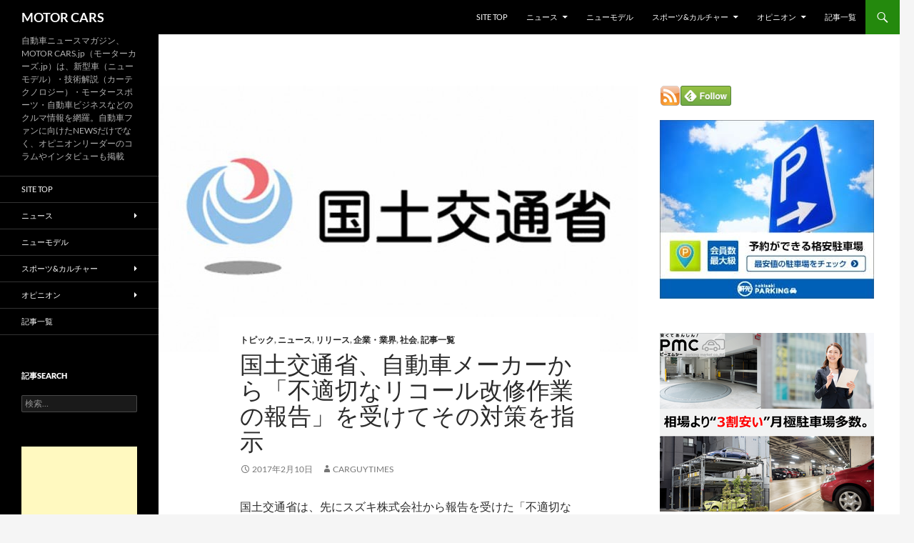

--- FILE ---
content_type: text/html; charset=utf-8
request_url: https://www.google.com/recaptcha/api2/aframe
body_size: 266
content:
<!DOCTYPE HTML><html><head><meta http-equiv="content-type" content="text/html; charset=UTF-8"></head><body><script nonce="cA20lw9JDmERVRDByipdPg">/** Anti-fraud and anti-abuse applications only. See google.com/recaptcha */ try{var clients={'sodar':'https://pagead2.googlesyndication.com/pagead/sodar?'};window.addEventListener("message",function(a){try{if(a.source===window.parent){var b=JSON.parse(a.data);var c=clients[b['id']];if(c){var d=document.createElement('img');d.src=c+b['params']+'&rc='+(localStorage.getItem("rc::a")?sessionStorage.getItem("rc::b"):"");window.document.body.appendChild(d);sessionStorage.setItem("rc::e",parseInt(sessionStorage.getItem("rc::e")||0)+1);localStorage.setItem("rc::h",'1769050786217');}}}catch(b){}});window.parent.postMessage("_grecaptcha_ready", "*");}catch(b){}</script></body></html>